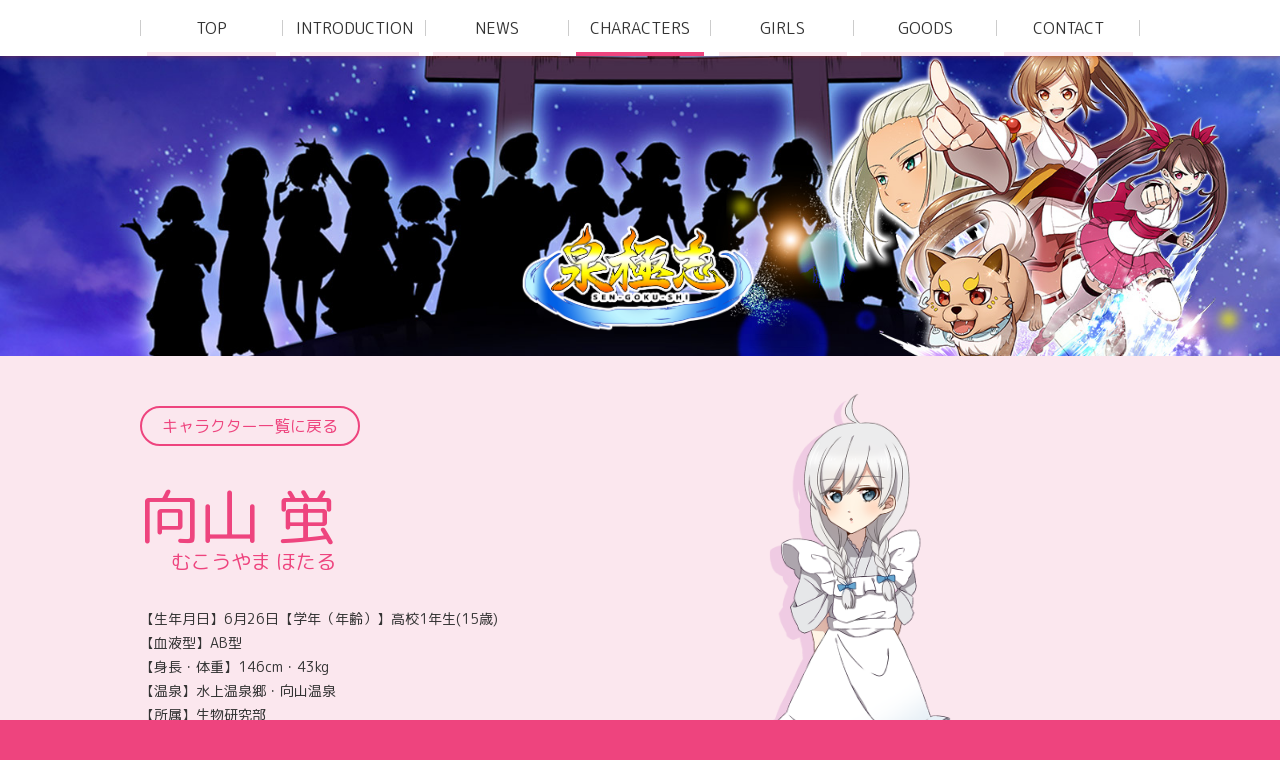

--- FILE ---
content_type: text/html; charset=UTF-8
request_url: http://sen-goku-shi.com/characters/mukouyama/
body_size: 9383
content:


<!doctype html>
<html>
<head>
<meta charset="UTF-8">
<title>泉極志</title>
<meta name="viewport" content="width=device-width,initial-scale=1.0,maximum-scale=1">
<meta property="og:image" content="http://sen-goku-shi.com/wp/wp-content/themes/sengokushi080409/img/ogp_img.png">
<meta property="og:site_name" content="泉極志">
<meta property="og:type" content="website">
<link href="https://fonts.googleapis.com/earlyaccess/roundedmplus1c.css" rel="stylesheet">
<link rel="stylesheet" type="text/css" href="http://sen-goku-shi.com/wp/wp-content/themes/sengokushi080409/css/app.min.css?69749331bcf67" media="all" />
<script src="http://sen-goku-shi.com/wp/wp-content/themes/sengokushi080409/js/app.min.js" type="text/javascript"></script>
<script async src="https://platform.twitter.com/widgets.js" charset="utf-8"></script>
<link rel="alternate" hreflang="ja" href="http://sen-goku-shi.com/characters/mukouyama" />
<title>向山 蛍 &#8211; 泉極志</title>
<link rel='dns-prefetch' href='//s.w.org' />
		<script type="text/javascript">
			window._wpemojiSettings = {"baseUrl":"https:\/\/s.w.org\/images\/core\/emoji\/11\/72x72\/","ext":".png","svgUrl":"https:\/\/s.w.org\/images\/core\/emoji\/11\/svg\/","svgExt":".svg","source":{"concatemoji":"http:\/\/sen-goku-shi.com\/wp\/wp-includes\/js\/wp-emoji-release.min.js?ver=5.0.22"}};
			!function(e,a,t){var n,r,o,i=a.createElement("canvas"),p=i.getContext&&i.getContext("2d");function s(e,t){var a=String.fromCharCode;p.clearRect(0,0,i.width,i.height),p.fillText(a.apply(this,e),0,0);e=i.toDataURL();return p.clearRect(0,0,i.width,i.height),p.fillText(a.apply(this,t),0,0),e===i.toDataURL()}function c(e){var t=a.createElement("script");t.src=e,t.defer=t.type="text/javascript",a.getElementsByTagName("head")[0].appendChild(t)}for(o=Array("flag","emoji"),t.supports={everything:!0,everythingExceptFlag:!0},r=0;r<o.length;r++)t.supports[o[r]]=function(e){if(!p||!p.fillText)return!1;switch(p.textBaseline="top",p.font="600 32px Arial",e){case"flag":return s([55356,56826,55356,56819],[55356,56826,8203,55356,56819])?!1:!s([55356,57332,56128,56423,56128,56418,56128,56421,56128,56430,56128,56423,56128,56447],[55356,57332,8203,56128,56423,8203,56128,56418,8203,56128,56421,8203,56128,56430,8203,56128,56423,8203,56128,56447]);case"emoji":return!s([55358,56760,9792,65039],[55358,56760,8203,9792,65039])}return!1}(o[r]),t.supports.everything=t.supports.everything&&t.supports[o[r]],"flag"!==o[r]&&(t.supports.everythingExceptFlag=t.supports.everythingExceptFlag&&t.supports[o[r]]);t.supports.everythingExceptFlag=t.supports.everythingExceptFlag&&!t.supports.flag,t.DOMReady=!1,t.readyCallback=function(){t.DOMReady=!0},t.supports.everything||(n=function(){t.readyCallback()},a.addEventListener?(a.addEventListener("DOMContentLoaded",n,!1),e.addEventListener("load",n,!1)):(e.attachEvent("onload",n),a.attachEvent("onreadystatechange",function(){"complete"===a.readyState&&t.readyCallback()})),(n=t.source||{}).concatemoji?c(n.concatemoji):n.wpemoji&&n.twemoji&&(c(n.twemoji),c(n.wpemoji)))}(window,document,window._wpemojiSettings);
		</script>
		<style type="text/css">
img.wp-smiley,
img.emoji {
	display: inline !important;
	border: none !important;
	box-shadow: none !important;
	height: 1em !important;
	width: 1em !important;
	margin: 0 .07em !important;
	vertical-align: -0.1em !important;
	background: none !important;
	padding: 0 !important;
}
</style>
<link rel='stylesheet' id='wp-block-library-css'  href='http://sen-goku-shi.com/wp/wp-includes/css/dist/block-library/style.min.css?ver=5.0.22' type='text/css' media='all' />
<link rel='stylesheet' id='contact-form-7-css'  href='http://sen-goku-shi.com/wp/wp-content/plugins/contact-form-7/includes/css/styles.css?ver=5.0.1' type='text/css' media='all' />
<script type='text/javascript' src='http://sen-goku-shi.com/wp/wp-includes/js/jquery/jquery.js?ver=1.12.4'></script>
<script type='text/javascript' src='http://sen-goku-shi.com/wp/wp-includes/js/jquery/jquery-migrate.min.js?ver=1.4.1'></script>
<link rel='https://api.w.org/' href='http://sen-goku-shi.com/wp-json/' />
<link rel="EditURI" type="application/rsd+xml" title="RSD" href="http://sen-goku-shi.com/wp/xmlrpc.php?rsd" />
<link rel="wlwmanifest" type="application/wlwmanifest+xml" href="http://sen-goku-shi.com/wp/wp-includes/wlwmanifest.xml" /> 
<meta name="generator" content="WordPress 5.0.22" />
<link rel="canonical" href="http://sen-goku-shi.com/characters/mukouyama/" />
<link rel='shortlink' href='http://sen-goku-shi.com/?p=293' />
<link rel="alternate" type="application/json+oembed" href="http://sen-goku-shi.com/wp-json/oembed/1.0/embed?url=http%3A%2F%2Fsen-goku-shi.com%2Fcharacters%2Fmukouyama%2F" />
<link rel="alternate" type="text/xml+oembed" href="http://sen-goku-shi.com/wp-json/oembed/1.0/embed?url=http%3A%2F%2Fsen-goku-shi.com%2Fcharacters%2Fmukouyama%2F&#038;format=xml" />
<script type="text/javascript">
jQuery.noConflict();
 
jQuery(function($) {
  var btn = $('#responsive-menu-btn');
  var nav = $('#responsive-menu');
	btn.on('click', function() {
		var next = (btn.attr('data-is-menu-closed') == 'true') ? 'false' : 'true';
		console.log(next);
		btn.attr('data-is-menu-closed', next);
		nav.attr('data-is-closed', next);
});
});
</script>
</head>

<body class="page-template page-template-page-details page-template-page-details-php page page-id-293 page-child parent-pageid-219" >
	<header class="sengoku-header ">
		<div class="sengoku-header__btn" data-is-menu-closed="true" id="responsive-menu-btn"><span></span><span></span><span></span></div>

		<nav class="sengoku-navigation" data-is-closed="true" id="responsive-menu">
			<ul class="sengoku-navigation__list">
				<li class="sengoku-navigation__list__item "><a class="sengoku-navigation__list__item__link" href="/">TOP</a></li>
				<li class="sengoku-navigation__list__item "><a class="sengoku-navigation__list__item__link" href="/#introduction">INTRODUCTION</a></li>
				<li class="sengoku-navigation__list__item "><a class="sengoku-navigation__list__item__link" href="/category/blog/">NEWS</a></li>
				<li class="sengoku-navigation__list__item sengoku-navigation__list__item--active"><a class="sengoku-navigation__list__item__link" href="/characters/">CHARACTERS</a></li>
				<li class="sengoku-navigation__list__item "><a class="sengoku-navigation__list__item__link" href="/girls/">GIRLS</a></li>
				<li class="sengoku-navigation__list__item "><a class="sengoku-navigation__list__item__link" href="https://anitem.shop/products/list?category_id=2&pageno=1/">GOODS</a></li>
				<li class="sengoku-navigation__list__item "><a class="sengoku-navigation__list__item__link" href="/contact/">CONTACT</a></li>
			</ul>
		</nav>
		<h1 class="sengoku-header__title"><a href="/"><img src="http://sen-goku-shi.com/wp/wp-content/themes/sengokushi/img/main_logo.png" alt="泉極志"></a></h1>
	</header>


    <main class="sengoku-main sengoku-main--chracters">
      <section class="sengoku-main__section">
        <div class="character-detail"><a class="character-back character-back--top" href="/characters/">キャラクター一覧に戻る</a><img class="character-detail__image" src="http://sen-goku-shi.com/wp/wp-content/uploads/2018/04/mukouyama-1.png" alt="向山 蛍" style="width: 560px; top: 0px; right: 0px;" ?>
          <div class="character-detail__info">
			<div class="character-detail__poschange">
				<h1 class="character-detail__info__name">向山 蛍<span class="character-detail__info__name__ruby">むこうやま ほたる</span></h1>
				
				<!-- CV -->
							</div>
			  
			  <!-- セリフ -->
			               <ul class="character-detail__info__list">
  <li>【生年月日】6月26日【学年（年齢）】高校1年生(15歳)</li>
  <li>【血液型】AB型</li>
  <li>【身長・体重】146cm・43kg</li>
  <li>【温泉】水上温泉郷・向山温泉</li>
  <li>【所属】生物研究部</li>
  <li>【特技】ダンス</li>
  <li>【性格】仲間や動物を大切にする気持ちが強く、胸の奥には熱い心を秘めている。</li>
</ul>            <p class="character-detail__info__description">頭脳明晰で手先が器用な不思議系寡黙少女。機械やコンピュータに関する技術、知識が非常に高い。家でぐうたらすることを自分へのご褒美としている。  運動は苦手だが、ダンスはなぜか得意。</p>
          </div>

						
			          </div>
      </section>
    </main>

<footer class="sengoku-footer">
	<small class="sengoku-footer__copyright">© 福士直也/天狗工房</small>
</footer>

<script type="text/javascript" src="http://sen-goku-shi.com/wp/wp-content/themes/sengokushi080409/js/app.min.js"></script>
<script type='text/javascript'>
/* <![CDATA[ */
var wpcf7 = {"apiSettings":{"root":"http:\/\/sen-goku-shi.com\/wp-json\/contact-form-7\/v1","namespace":"contact-form-7\/v1"},"recaptcha":{"messages":{"empty":"\u3042\u306a\u305f\u304c\u30ed\u30dc\u30c3\u30c8\u3067\u306f\u306a\u3044\u3053\u3068\u3092\u8a3c\u660e\u3057\u3066\u304f\u3060\u3055\u3044\u3002"}}};
/* ]]> */
</script>
<script type='text/javascript' src='http://sen-goku-shi.com/wp/wp-content/plugins/contact-form-7/includes/js/scripts.js?ver=5.0.1'></script>
<script type='text/javascript' src='http://sen-goku-shi.com/wp/wp-includes/js/wp-embed.min.js?ver=5.0.22'></script>
</body>
</html>
	



--- FILE ---
content_type: text/css
request_url: http://sen-goku-shi.com/wp/wp-content/themes/sengokushi080409/css/app.min.css?69749331bcf67
body_size: 29091
content:
/*! sanitize.css v5.0.0 | CC0 License | github.com/jonathantneal/sanitize.css */

*,
:before,
:after {
	background-repeat: no-repeat;
	-webkit-box-sizing: inherit;
	box-sizing: inherit;
}

:before,
:after {
	text-decoration: inherit;
	vertical-align: inherit;
}

html {
	-webkit-box-sizing: border-box;
	box-sizing: border-box;
	cursor: default;
	-ms-text-size-adjust: 100%;
	-webkit-text-size-adjust: 100%;
}

article,
aside,
footer,
header,
nav,
section {
	display: block;
}

body {
	margin: 0;
}

h1 {
	font-size: 2em;
	margin: .67em 0;
}

figcaption,
figure,
main {
	display: block;
}

figure {
	margin: 1em 40px;
}

hr {
	-webkit-box-sizing: content-box;
	box-sizing: content-box;
	height: 0;
	overflow: visible;
}

nav ol,
nav ul {
	list-style: none;
}

pre {
	font-family: monospace, monospace;
	font-size: 1em;
}

a {
	background-color: transparent;
	-webkit-text-decoration-skip: objects;
}

abbr[title] {
	border-bottom: none;
	text-decoration: underline;
	-webkit-text-decoration: underline dotted;
	text-decoration: underline dotted;
}

b,
strong {
	font-weight: inherit;
}

b,
strong {
	font-weight: bolder;
}

code,
kbd,
samp {
	font-family: monospace, monospace;
	font-size: 1em;
}

dfn {
	font-style: italic;
}

mark {
	background-color: #ff0;
	color: #000;
}

small {
	font-size: 80%;
}

sub,
sup {
	font-size: 75%;
	line-height: 0;
	position: relative;
	vertical-align: baseline;
}

sub {
	bottom: -.25em;
}

sup {
	top: -.5em;
}

::-moz-selection {
	background-color: #b3d4fc;
	color: #000;
	text-shadow: none;
}

::selection {
	background-color: #b3d4fc;
	color: #000;
	text-shadow: none;
}

audio,
canvas,
iframe,
img,
svg,
video {
	vertical-align: middle;
}

audio,
video {
	display: inline-block;
}

audio:not([controls]) {
	display: none;
	height: 0;
}

img {
	border-style: none;
}

svg {
	fill: currentColor;
}

svg:not(:root) {
	overflow: hidden;
}

table {
	border-collapse: collapse;
}

button,
input,
optgroup,
select,
textarea {
	margin: 0;
}

button,
input,
select,
textarea {
	background-color: transparent;
	color: inherit;
	font-size: inherit;
	line-height: inherit;
}

button,
input {
	overflow: visible;
}

button,
select {
	text-transform: none;
}

button,
html [type=button],
[type=reset],
[type=submit] {
	-webkit-appearance: button;
}

button::-moz-focus-inner,
[type=button]::-moz-focus-inner,
[type=reset]::-moz-focus-inner,
[type=submit]::-moz-focus-inner {
	border-style: none;
	padding: 0;
}

button:-moz-focusring,
[type=button]:-moz-focusring,
[type=reset]:-moz-focusring,
[type=submit]:-moz-focusring {
	outline: 1px dotted ButtonText;
}

legend {
	-webkit-box-sizing: border-box;
	box-sizing: border-box;
	color: inherit;
	display: table;
	max-width: 100%;
	padding: 0;
	white-space: normal;
}

progress {
	display: inline-block;
	vertical-align: baseline;
}

textarea {
	overflow: auto;
	resize: vertical;
}

[type=checkbox],
[type=radio] {
	-webkit-box-sizing: border-box;
	box-sizing: border-box;
	padding: 0;
}

[type=number]::-webkit-inner-spin-button,
[type=number]::-webkit-outer-spin-button {
	height: auto;
}

[type=search] {
	-webkit-appearance: textfield;
	outline-offset: -2px;
}

[type=search]::-webkit-search-cancel-button,
[type=search]::-webkit-search-decoration {
	-webkit-appearance: none;
}

::-webkit-file-upload-button {
	-webkit-appearance: button;
	font: inherit;
}

details,
menu {
	display: block;
}

summary {
	display: list-item;
}

canvas {
	display: inline-block;
}

template {
	display: none;
}

a,
area,
button,
input,
label,
select,
summary,
textarea,
[tabindex] {
	-ms-touch-action: manipulation;
	touch-action: manipulation;
}

[hidden] {
	display: none;
}

[aria-busy=true] {
	cursor: progress;
}

[aria-controls] {
	cursor: pointer;
}

[aria-hidden=false][hidden]:not(:focus) {
	clip: rect(0, 0, 0, 0);
	display: inherit;
	position: absolute;
}

[aria-disabled] {
	cursor: default;
}


@-webkit-keyframes active-menu-bar01 {
	  0% {
		-webkit-transform:translateY(0) rotate(0);transform:translateY(0) rotate(0);
	  }
	  50% {
		-webkit-transform:translateY(5px) rotate(0);transform:translateY(5px) rotate(0);
	  }
	  100% {
		-webkit-transform:translateY(5px) rotate(45deg);transform:translateY(5px) rotate(45deg);
	  }
	}
	
	@keyframes active-menu-bar01 {
	  0% {
		-webkit-transform:translateY(0) rotate(0);transform:translateY(0) rotate(0)
	  }
	  50% {
		-webkit-transform:translateY(5px) rotate(0);transform:translateY(5px) rotate(0)
	  }
	  100% {
		-webkit-transform:translateY(5px) rotate(45deg);transform:translateY(5px) rotate(45deg)
	  }
	}

	@-webkit-keyframes active-menu-bar03 {
	  0% {
		-webkit-transform:translateY(0) rotate(0);transform:translateY(0) rotate(0)
	  }
	  50% {
		-webkit-transform:translateY(-5px) rotate(0);transform:translateY(-5px) rotate(0)
	  }
	  100% {
		-webkit-transform:translateY(-5px) rotate(-45deg);transform:translateY(-5px) rotate(-45deg)
	  }
	}

	@keyframes active-menu-bar03 {
	  0% {
		-webkit-transform:translateY(0) rotate(0);transform:translateY(0) rotate(0)
	  }
	  50% {
		-webkit-transform:translateY(-5px) rotate(0);transform:translateY(-5px) rotate(0)
	  }
	  100% {
		-webkit-transform:translateY(-5px) rotate(-45deg);transform:translateY(-5px) rotate(-45deg)
	  }
	}

html {
	font-size: 62.5%;
}

body {
	font-size: 1.6rem;
	line-height: 1;
	margin: 0;
	padding: 0;
	font-family: "Rounded Mplus 1c", -apple-system, BlinkMacSystemFont, Helvetica Neue, Hiragino Kaku Gothic ProN, Meiryo, 'Ã£Æ’Â¡Ã£â€šÂ¤Ã£Æ’ÂªÃ£â€šÂª', sans-serif;
	background-color: #ee447e;
	color: #333;
	text-align: center;
}

ul,
li {
	margin: 0;
	padding: 0;
	list-style: none;
}

:after {
	-webkit-box-sizing: inherit;
	box-sizing: inherit;
}

ul {
	margin: 0;
	padding: 0;
	list-style: none;
}

dl,
dt,
dd {
	margin: 0;
}

img {
	width: 100%;
	height: auto;
}

p {
	margin: 0;
	line-height: 1.75;
}

.sengoku-footer {
	width: 100%;
	margin: 0 auto;
	padding: 25px 0;
	background-color: #ee447e;
	text-align: center;
}

.sengoku-footer__copyright {
	font-size: 1.4rem;
	color: #fff;
}

.sengoku-main {
	background-color: #fbe7ee;
	min-width: 1000px;
}

.sengoku-main__section {
	padding: 30px 0 40px;
}

.sengoku-main__section__title {
	font-size: 4rem;
	font-weight: 400;
	line-height: 1;
	color: #ee447e;
}

.sengoku-main__section__title__sub {
	display: block;
	margin-top: 12px;
	font-size: 2.4rem;
	font-weight: 400;
}

.sengoku-main__section__title__sub:before,
.sengoku-main__section__title__sub:after {
	content: '-';
}

.sengoku-main__section__content__description {
	font-size: 1.8rem;
}

.sengoku-main__section__content__description:not(:first-child) {
	margin-top: 20px;
}

.sengoku-main__section__content__images {
	margin: 40px auto;
}

.sengoku-main__section__content__images img {
	-webkit-box-sizing: content-box;
	box-sizing: content-box;
	width: 340px;
	height: 260px;
	border: 8px solid #fff;
	margin: 0 15px;
	-webkit-box-shadow: 0 0 5px rgba(192, 32, 0, .3);
	box-shadow: 0 0 5px rgba(192, 32, 0, .3);
}

.catchphrase {
	width: 100%;
	min-width: 1000px;
	padding: 40px 0;
	background-color: #fff;
}

.catchphrase__primary {
	font-size: 3rem;
	font-weight: 400;
	line-height: 1.5;
}

.catchphrase__primary__heart {
	color: #ee447e;
}

.catchphrase__primary__stage {
	font-size: 3rem;
	font-weight: 400;
	line-height: 1.5;
    color: #ee447e;
}

.catchphrase__secondly {
	margin-top: 20px;
	font-size: 1.8rem;
	line-height: 1.5;
}

table.catchphrase__secondly__stage {
	margin: 0 auto;
	width: 1000px;
	border: none;
	border-top: solid 1px #666;
	border-bottom: solid 1px #666;
	border-collapse: separate;
	border-spacing: 0 10px;
}

table.catchphrase__secondly__stage th {
	padding: 0 30px;
	color: #ee447e;
	vertical-align: middle;
	height: 53px;
	width: 200px;
	border-right: solid 1px #666;
	margin: 0;
	text-align: center;
	font-size: 16px;
	font-weight: bold;
}

table.catchphrase__secondly__stage td {
	padding: 0 0 0 30px;
	margin: 0;
	height: 53px;
	width: 100px;
	border: none;
	color: #666;
	font-size: 12px;
	line-height: 16px;
	text-align: left;
	vertical-align: middle;
	white-space: nowrap;
	overflow: hidden;
}

table.catchphrase__secondly__stage td:fst-child {
	padding: 0 0 0 10px;
	vertical-align: middle;
}

table.catchphrase__secondly__stage td.bar {
	height: 1px;
	width: 100%;
	border-top: solid 1px #ccc;
}

.introduction {
	padding: 30px 0 0;
}

.introduction__title {
	font-size: 4rem;
	font-weight: 400;
	line-height: 1;
	color: #ee447e;
}

.introduction__title__sub {
	display: block;
	margin-top: 12px;
	font-size: 2.4rem;
	font-weight: 400;
}

.introduction__title__sub:before,
.introduction__title__sub:after {
	content: '-';
}

.introduction__content__description {
	font-size: 1.8rem;
}

.introduction__content__description:not(:first-child) {
	margin-top: 20px;
}

.introduction__content__images {
	margin: 40px auto;
}

.introduction__content__images img {
	-webkit-box-sizing: content-box;
	box-sizing: content-box;
	width: 340px;
	height: 260px;
	border: 8px solid #fff;
	margin: 0 15px;
	-webkit-box-shadow: 0 0 5px rgba(192, 32, 0, .3);
	box-shadow: 0 0 5px rgba(192, 32, 0, .3);
}

.introduction__banner {
	padding: 40px 0;
	background-color: #ddd;
}

.introduction__banner img {
	width: 300px;
	margin: auto;
}

.characters {
	position: relative;
	width: 930px;
	margin: auto;
	background: url(../img/characters/map.png) no-repeat right 40px;
	background-size: 64%;
}

.characters__category {
	display: none;
}

.characters__list {
	display: -webkit-box;
	display: -ms-flexbox;
	display: flex;
	-ms-flex-wrap: wrap;
	flex-wrap: wrap;
}

.characters__list--minakami {
	max-width: 600px;
}

.characters__list--sangoku {
	margin-top: 20px;
	max-width: 300px;
}

.characters__list--tuki {
	position: absolute;
	bottom: 0;
	right: 0;
	max-width: 600px;
	height: 142px;
}

.characters__list__item {
	position: relative;
	width: 142px;
	height: 142px;
	margin-right: 8px;
	margin-bottom: 8px;
}

.characters__list__item img {
	position: absolute;
	width: 142px;
	height: 142px;
	top: 0;
	left: 0;
	border-radius: 100px;
	border: 4px solid #fff;
	-webkit-box-shadow: 0 0 3px rgba(192, 32, 0, .3);
	box-shadow: 0 0 3px rgba(192, 32, 0, .3);
	-webkit-transition: all .15s ease-in-out;
	transition: all .15s ease-in-out;
	-webkit-filter: grayscale(1);
	filter: grayscale(1);
	opacity: .5;
}

.characters__list__item a {
	display: block;
	width: 142px;
	height: 142px;
}

.characters__list__item a img {
	-webkit-filter: none;
	filter: none;
	opacity: 1;
}

.characters__list__item a img:hover {
	width: 162px;
	height: 162px;
	top: -10px;
	left: -10px;
	border: 6px solid #fff;
	-webkit-box-shadow: 0 0 5px rgba(192, 32, 0, .5);
	box-shadow: 0 0 5px rgba(192, 32, 0, .5);
}

.character-detail {
	position: relative;
	width: 1000px;
	margin: 0 auto;
	text-align: left;
}

.character-detail__back {
	text-align: left;
}

.character-detail__image {
	position: absolute;
	width: 560px;
	height: auto;
	top: 0;
	right: -20px;
}

.character-detail__info {
	width: 500px;
	margin: 0 auto 0 0;
	text-align: left;
}

.character-detail__info__name {
	position: relative;
	display: inline-block;
	font-size: 6rem;
	font-weight: 400;
	color: #ee447e;
	line-height: 1;
	padding-bottom: 25px;
	margin-top: 40px;
	margin-bottom: 0;
}

.character-detail__info__name__ruby {
	position: absolute;
	display: block;
	font-size: 2rem;
	bottom: 0;
	right: 0;
}

.character-detail__info__catchphrase {
	margin-top: 20px;
	font-size: 2.8rem;
	line-height: 1.75;
}

.character-detail__info__catchphrase span {
	color: #ee447e;
}

.character-detail__info__list {
	margin-top: 20px;
	font-size: 1.4rem;
}

.character-detail__info__list li {
	line-height: 1.75;
}

.character-detail__info__description {
	margin-top: 10px;
	font-size: 1.4rem;
	line-height: 1.75;
}

.character-detail__thumb-list {
	width: 1000px;
	margin-top: 20px;
	display: -webkit-box;
	display: -ms-flexbox;
	display: flex;
	-ms-flex-pack: distribute;
	justify-content: space-around;
}

.character-detail__thumb-list__item {
	-webkit-box-flex: 1;
	-ms-flex: 1 1 100%;
	flex: 1 1 100%;
	text-align: center;
	color: #ee447e;
	font-size: 1.2rem;
}

.character-detail__thumb-list__item img {
	width: 100%;
	border: 5px solid #fff;
	-webkit-box-shadow: 0 0 5px rgba(192, 32, 0, .3);
	box-shadow: 0 0 5px rgba(192, 32, 0, .3);
	margin-bottom: 10px;
}

.character-detail__thumb-list__item:not(:first-child) {
	margin-left: 10px;
}

.character-voice {
	background-color: #fff;
	border-radius: 8px;
	padding: 20px;
	margin-top: 20px;
}

.character-voice__title {
	margin: 0;
	font-size: 1.6rem;
	font-weight: 400;
	line-height: 1;
	color: #ee447e;
}

.character-voice__title--sub {
	margin-top: 15px;
	padding-top: 15px;
	border-top: 1px solid #fbe7ee;
}

.character-voice__list {
	display: -webkit-box;
	display: -ms-flexbox;
	display: flex;
	-webkit-box-align: center;
	-ms-flex-align: center;
	align-items: center;
	-ms-flex-wrap: wrap;
	flex-wrap: wrap;
	margin-top: 12px;
	margin-bottom: -10px;
	margin-right: -15px;
}

.character-voice__list__item {
	margin-bottom: 10px;
	margin-right: 8px;
}

.character-voice__list__item a {
	position: relative;
	display: inline-block;
	height: 28px;
	font-size: 1.4rem;
	line-height: 28px;
	text-indent: 32px;
	padding-right: 8px;
	color: #ee447e;
	text-decoration: none;
	border-radius: 4px;
	background-color: rgba(255, 255, 255, .8);
}

.character-voice__list__item a:before {
	position: absolute;
	display: block;
	content: '';
	width: 28px;
	height: 28px;
	top: 0;
	left: 0;
	border-radius: 20px;
	border: 2px solid #ee447e;
	-webkit-transition: all .15s ease-in-out;
	transition: all .15s ease-in-out;
}

.character-voice__list__item a:after {
	position: absolute;
	display: block;
	content: '';
	width: 0;
	height: 0;
	top: 0;
	bottom: 0;
	left: 11px;
	margin: auto;
	border-top: 6px solid transparent;
	border-left: 8px solid #ee447e;
	border-bottom: 6px solid transparent;
	-webkit-transition: all .15s ease-in-out;
	transition: all .15s ease-in-out;
}

.character-voice__list__item a:hover:before {
	background-color: #ee447e;
}

.character-voice__list__item a:hover:after {
	border-left-color: #fff;
}

.character-back {
	display: inline-block;
	border-radius: 20px;
	border: 2px solid #ee447e;
	padding: 10px 20px;
	-webkit-transition: all .15s ease-in-out;
	transition: all .15s ease-in-out;
	color: #ee447e;
	text-decoration: none;
}

.character-back--top {
	margin-top: 20px;
}

.character-back--bottom {
	margin-top: 50px;
}

.character-back:hover {
	color: #fff;
	border-color: #ee447e;
	background-color: #ee447e;
}

.character-detail__poschange {
	display: flex;
	align-items: flex-end;
	width: 800px;
	margin-right: -200px;
}
.character-detail__info__cv {
	font-size: 1.8rem;
	line-height: 1;
	margin: 40px auto 0 10px;
	padding-bottom: 28px;
	font-weight: 400;
	color: #ee447e;
}

.character-detail__info__cv span {
	display: block;
	margin-top: 10px;
}

.character-voice__list__item {
	cursor: pointer;
}

@media screen and (min-width: 769px) {
	.sengoku-navigation {
		position: fixed;
		height: 56px;
		width: 100%;
		margin: 0 auto;
		top: 0;
		left: 0;
		background-color: #fff;
		-webkit-box-shadow: 0 0 5px rgba(192, 32, 0, .5);
		box-shadow: 0 0 5px rgba(192, 32, 0, .5);
		z-index: 10000;
	}

	.sengoku-navigation__list {
		display: -webkit-box;
		display: -ms-flexbox;
		display: flex;
		-ms-flex-pack: distribute;
		justify-content: space-around;
		-webkit-box-align: center;
		-ms-flex-align: center;
		align-items: center;
		height: 56px;
		width: 1000px;
		margin: 0 auto;
	}

	.sengoku-navigation__list__item {
		-webkit-box-flex: 1;
		-ms-flex: 1 1 100%;
		flex: 1 1 100%;
		position: relative;
	}

	.sengoku-navigation__list__item:first-child:before {
		position: absolute;
		display: block;
		content: '';
		width: 0;
		height: 16px;
		top: 20px;
		left: 0;
		border-right: 1px solid #ccc;
	}

	.sengoku-navigation__list__item:after {
		position: absolute;
		display: block;
		content: '';
		width: 0;
		height: 16px;
		top: 20px;
		right: 0;
		border-right: 1px solid #ccc;
	}

	.sengoku-navigation__list__item__link {
		position: relative;
		display: block;
		height: 56px;
		color: #333;
		text-decoration: none;
		line-height: 56px;
		-webkit-transition: all .15s ease-in-out;
		transition: all .15s ease-in-out;
		z-index: 10;
	}

	.sengoku-navigation__list__item__link:hover {
		color: #fff;
	}

	.sengoku-navigation__list__item__link:after {
		position: absolute;
		display: block;
		content: '';
		width: 90%;
		height: 56px;
		left: 5%;
		top: 0;
		border-bottom: 4px solid #fbe7ee;
		-webkit-transition: all .15s ease-in-out;
		transition: all .15s ease-in-out;
		z-index: -1;
	}

	.sengoku-navigation__list__item__link:hover:after {
		border-bottom: 56px solid #ee447e;
	}

	.sengoku-navigation__list__item--active .sengoku-navigation__list__item__link:after {
		position: absolute;
		display: block;
		content: '';
		width: 90%;
		height: 56px;
		left: 5%;
		top: 0;
		border-bottom: 4px solid #ee447e;
		-webkit-transition: all .15s ease-in-out;
		transition: all .15s ease-in-out;
		z-index: -1;
	}

	.sengoku-navigation__list__item--active .sengoku-navigation__list__item__link:hover:after {
		border-bottom: 56px solid #ee447e;
	}

	.sengoku-header {
		position: relative;
		width: 100%;
		margin-top: 56px;
		height: 300px;/*before160px*/
		background: url(../img/common/sub_visual.jpg?0409) center center no-repeat;
		background-size: cover;
	}
	
	.sengoku-header__btn {
		display: none;
	}

	.sengoku-header .sengoku-header__title {
		position: absolute;
		width: 240px;
		height: auto;
		left: 0;
		right: 0;
		bottom: 20px;
		margin: auto;
	}

	.sengoku-header--index {
		height: 1000px;
		text-align: center;
		background: url(../img/index/main_visual.jpg) center center no-repeat;
		background-size: cover;
	}

	.sengoku-header--index .sengoku-header__title {
		position: absolute;
		display: none;
		width: 30%;
		height: auto;
		left: 0;
		right: 0;
		bottom: 50px;
		margin: auto;
	}
}

@media screen and (max-width: 768px) {
	.sengoku-header {
		position: fixed;
		width: 100%;
		height: 60px;
		top: 0;
		left: 0;
		background-color: #fff;
		box-shadow: 0 2px 5px rgba(32, 32, 32, .2);
		text-align: center;
		z-index: 10000;
	}
	
	.sengoku-main{
		margin-top: 60px;
	}
	
	.sengoku-main.sengoku-main--index::before {
		display: block;
		content: "";
		width: 100%;
		height: 320px;
		background: url(../img/common/sp_visual.png?0601) center center no-repeat;
		background-size: cover;
	}
	
	@media screen and (max-width: 450px) {
		
	}
	
	.sengoku-main__section {
		padding: 20px 10px;
		font-size: 1.6rem;
	}
	.sengoku-main__section__title {
		font-size: 2rem;
		margin-bottom: 10px;
	}
	.sengoku-main__section__title__sub {
		font-size: 1.6rem;
	}
		
	.sengoku-header__btn {
		position: absolute;
		display: inline-block;
		position: absolute;
		top: 17px;
		left: 17px;
		width: 26px;
		height: 26px;
		border: 2px solid #ee447e;
		cursor: pointer;
		z-index: 999;
	}
	.sengoku-header__btn span {
		display: inline-block;
		position: absolute;
		left: 50%;
		width: 14px;
		height: 2px;
		margin-left: -7px;
		background-color: #ee447e;
		-webkit-transition: all .3s;
		transition: all .3s;
	}

	
	.sengoku-header__btn span:nth-child(1) {
		top: 5px;
		-webkit-animation: menu-bar01 .75s forwards;
		animation: menu-bar01 .75s forwards;
	}
	
	.sengoku-header__btn span:nth-child(2) {
		top: 10px;
		opacity: 1;
		-webkit-transition: all .25s .25s;
		transition: all .25s .25s;
	}
	
	.sengoku-header__btn span:nth-child(3) {
		bottom: 5px;
		-webkit-animation: menu-bar02 .75s forwards;
		animation: menu-bar02 .75s forwards;
	}
	
	.sengoku-header__btn[data-is-menu-closed=false] span:nth-of-type(1) {
		-webkit-animation: active-menu-bar01 .75s forwards;
		animation: active-menu-bar01 .75s forwards;
	}

	.sengoku-header__btn[data-is-menu-closed=false] span:nth-of-type(2) {
    	opacity: 0;
	}

	.sengoku-header__btn[data-is-menu-closed=false] span:nth-of-type(3) {
		-webkit-animation: active-menu-bar03 .75s forwards;
		animation: active-menu-bar03 .75s forwards;
	}

	.sengoku-header .sengoku-header__title {
		display: flex;
		align-items: center;
		justify-content: center;
		width: 100px;
		height: 60px;
		margin: auto;
	}
	
	.sengoku-header .sengoku-header__title img {
		max-width: 100%;
	}
	
	.sengoku-footer__copyright {
		font-size: 1rem;
	}
	
	.sengoku-navigation {
		display: none;
		position: absolute;
		border-top: 1px solid #ee447e;
		top: 60px;
		left: 0;
		width: 100%;
		height: 100%;
	}
	
	.sengoku-navigation[data-is-closed=false] {
		display: block;
	}
	
	.sengoku-navigation__list {
		text-align: left;
		box-shadow: 0 2px 3px rgba(128, 32, 32, .15);
	}
	
	.sengoku-navigation__list__item {
	}
	
	.sengoku-navigation__list__item__link {
		display: flex;
		width: 100%;
		align-items: center;
		justify-content: center;
		background-color: #fff;
		color: #333;
		height: 50px;
		padding: 010px;
		text-align: center;
		text-decoration: none;
		border-bottom: 1px solid #fbe7ee;
	}
	
	.body {
		min-width: 0;
	}
	
	.sengoku-main {
		min-width: 0;
	}
	
	.catchphrase {
		min-width: 0;
		padding: 15px 0;
	}
	
	.catchphrase__primary__stage {
		font-size: 2rem;
	}
	
	table.catchphrase__secondly__stage {
		display: block;
		width: 100%;
		border: none;
	}
	table.catchphrase__secondly__stage th {
		height: auto;
		line-height: 1;
		display: block;
		width: 100%;
		white-space: normal;
		color: #ee447e;
		background-color: #fbe7ee;
		border: none;
		padding: 10px 15px;
		margin: auto;
	}
	
	table.catchphrase__secondly__stage tr {
		display: block;
		height: auto;
	}
	
	table.catchphrase__secondly__stage td.bar {
		display: none;
		border: none;
	}
	
	table.catchphrase__secondly__stage td {
		display: block;
		width: 100%;
		white-space: normal;
		border: none;
		padding: 10px 15px;
		margin: auto;
		overflow: visible;
		height: auto;
	}
	
	.introduction {
	}
	
	.introduction__title {
		font-size: 2.8rem;
		margin: 0 auto;
	}
	
	.catchphrase__primary {
		font-size: 2rem;
		margin: 0 auto;
	}
	.catchphrase__secondly {
		font-size: 1.6rem;
		text-align: left;
		padding: 5px 15px;
	}
	
	.introduction__content__description {
		font-size: 1.4rem;
		text-align: left;
		padding: 5px 15px;
	}
	
	.introduction__content__description:not(:first-child) {
		margin-top: 10px;
	}
	
	.introduction__content__images {
		display: flex;
		box-sizing: border-box;
		padding: 5px 15px;
		margin: 10px auto;
		width: 100%;
	}
	
	.introduction__content__images img {
		width: 48%;
		height: 32%;
		border: none;
		margin: 0 1% 5px;
	}
	
	.characters {
    position: relative;
    width: 100%;
    margin: 20px auto;
    background: none;
	}

	.characters__category {
		display: block;
		font-size: 1.6rem;
		color: #ee447e;
		margin: 2em auto .5em;
	}
	
	.characters__list {
		display: -webkit-box;
		display: -ms-flexbox;
		display: flex;
		-ms-flex-wrap: wrap;
		flex-wrap: wrap;
		justify-content: center;
	}

	.characters__list--minakami {
		max-width: 100%;
	}

	.characters__list--sangoku {
		max-width: 100%;
		margin-top: auto;
	}

	.characters__list--tuki {
		position: relative;
		max-width: 100%;
		margin-top: auto;
		height: auto;
	}

	.characters__list__item {
		position: relative;
		width: 100px;
		height: 100px;
		margin: 5px;
}

	.characters__list__item img {
		position: absolute;
		width: 100px;
		height: 100px;
		top: 0;
		left: 0;
		border-radius: 100px;
		border: 3px solid #fff;
		-webkit-box-shadow: 0 0 3px rgba(192, 32, 0, .3);
		box-shadow: 0 0 3px rgba(192, 32, 0, .3);
		-webkit-transition: all .15s ease-in-out;
		transition: all .15s ease-in-out;
		-webkit-filter: grayscale(1);
		filter: grayscale(1);
		opacity: .5;
	}

	.characters__list__item a {
		display: block;
		width: 100px;
		height: 100px;
	}

	.characters__list__item a img {
		-webkit-filter: none;
		filter: none;
		opacity: 1;
	}

	.characters__list__item a img:hover {
		width: 100px;
		height: 100px;
		top: -0;
		left: -0;
		border: 3px solid #fff;
		-webkit-box-shadow: 0 0 5px rgba(192, 32, 0, .5);
		box-shadow: 0 0 5px rgba(192, 32, 0, .5);
	}

	.character-detail {
		position: relative;
		width: 100%;
		margin: 0 auto 20px;
		text-align: left;
	}

	.character-detail__back {
		text-align: left;
	}

	.character-detail__image {
		position: relative;
		width: 120% !important;
		height: auto !important;;
		margin: auto -10%;
		top: 0;
		right: 0;
		padding: 10px;
		overflow: hidden;
	}

	.character-detail__info {
		width: 100%;
		margin: 10px auto;
		text-align: left;
	}

	.character-detail__info__name {
		position: relative;
		display: block;
		font-size: 3rem;
		font-weight: 400;
		color: #ee447e;
		line-height: 1.5;
		padding-bottom: 0;
		margin-top: 10px;
		margin-bottom: 3rem;
	}

	.character-detail__info__name__ruby {
		position: absolute;
		display: block;
		font-size: 1.6rem;
		bottom: -2rem;
		right: auto;
		left: 0;
	}

	.character-detail__info__catchphrase {
		margin-top: 10px;
		font-size: 2rem;
		line-height: 1.75;
	}

	.character-detail__info__catchphrase span {
		color: #ee447e;
	}

	.character-detail__info__list {
		margin-top: 10px;
		font-size: 1.2rem;
	}

	.character-detail__info__list li {
		line-height: 1.75;
	}

	.character-detail__info__description {
		margin-top: 10px;
		font-size: 1.2rem;
		line-height: 1.75;
	}

	.character-detail__thumb-list {
		width: 100%;
		margin-top: 10px;
		font-size: 1rem;
		display: -webkit-box;
		display: -ms-flexbox;
		display: flex;
		-ms-flex-pack: distribute;
		justify-content: space-around;
		flex-wrap: wrap;
	}

	.character-detail__thumb-list__item {
		-webkit-box-flex: auto;
		-ms-flex: 0 0 auto;
		flex: 0 0 auto;
		text-align: center;
		color: #ee447e;
		font-size: 1.2rem;
		width: 50%;
	}

	.character-detail__thumb-list__item img {
		width: 98%;
		border: 3px solid #fff;
		-webkit-box-shadow: 0 0 5px rgba(192, 32, 0, .3);
		box-shadow: 0 0 5px rgba(192, 32, 0, .3);
		margin-bottom: 10px;
	}

	.character-detail__thumb-list__item:not(:first-child) {
		margin-left: 0;
	}

	.character-voice {
		background-color: #fff;
		border-radius: 4px;
		padding: 20px;
		margin-top: 10px;
	}

	.character-voice__title {
		margin: 0;
		font-size: 1.4rem;
		font-weight: 400;
		line-height: 1;
		color: #ee447e;
	}

	.character-voice__title--sub {
		margin-top: 10px;
		padding-top: 10px;
		border-top: 1px solid #fbe7ee;
	}

	.character-voice__list {
		display: -webkit-box;
		display: -ms-flexbox;
		display: flex;
		-webkit-box-align: center;
		-ms-flex-align: center;
		align-items: center;
		-ms-flex-wrap: wrap;
		flex-wrap: wrap;
		margin-top: 12px;
		margin-bottom: -10px;
		margin-right: -15px;
	}

	.character-voice__list__item {
		margin-bottom: 10px;
		margin-right: 8px;
	}

	.character-voice__list__item a {
		position: relative;
		display: inline-block;
		height: 20px;
		font-size: 1.2rem;
		line-height: 20px;
		text-indent: 22px;
		padding-right: 8px;
		color: #ee447e;
		text-decoration: none;
		border-radius: 4px;
		background-color: rgba(255, 255, 255, .8);
	}

	.character-voice__list__item a:before {
		position: absolute;
		display: block;
		content: '';
		width: 20px;
		height: 20px;
		top: 0;
		left: 0;
		border-radius: 16px;
		border: 1px solid #ee447e;
		-webkit-transition: all .15s ease-in-out;
		transition: all .15s ease-in-out;
	}

	.character-voice__list__item a:after {
		position: absolute;
		display: block;
		content: '';
		width: 0;
		height: 0;
		top: 0;
		bottom: 0;
		left: 8px;
		margin: auto;
		border-top: 4px solid transparent;
		border-left: 6px solid #ee447e;
		border-bottom: 4px solid transparent;
		-webkit-transition: all .15s ease-in-out;
		transition: all .15s ease-in-out;
	}

	.character-voice__list__item a:hover:before {
		background-color: #ee447e;
	}

	.character-voice__list__item a:hover:after {
		border-left-color: #fff;
	}

	.character-back {
		display: block;
		border-radius:0;
		border-top: 1px solid #ee447e;
		border-bottom: 1px solid #ee447e;
		border-left: none;
		border-right: none;
		padding: 15px 10px;
		margin: auto -10px;
		font-size: 1.2rem;
		color: #ee447e;
		text-decoration: none;
	}

	.character-back--top {
		margin-top: -20px;
		border-top: none;
	}

	.character-back--bottom {
		margin-top: 20px;
	}

	.character-back:hover {
		color: #fff;
		border-color: #ee447e;
		background-color: #ee447e;
	}
	
	.character-detail__poschange {
		display: block;
		align-items: flex-end;
		width: 100%;
		margin-right: auto;
	}
	.character-detail__info__cv {
		display: block;
		font-size: 1.4rem;
		line-height: 1;
		margin: 10px auto 0;
		padding-bottom: 0;
		font-weight: 400;
		color: #ee447e;
	}
	
	.character-detail__info__cv span {
		display: block;
		margin-top: 10px;
	}
	
	.character-voice__list__item {
		cursor: pointer;
	}
}

@media screen and (max-width: 600px) {
	.sengoku-main.sengoku-main--index::before {
		height: 600px;
	}
}
@media screen and (max-width: 450px) {
	.sengoku-main.sengoku-main--index::before {
		height: 450px;
	}
}

@media screen and (max-width: 375px) {
	.sengoku-main.sengoku-main--index::before {
		height: 375px;
	}
}
@media screen and (max-width: 320px) {
	.sengoku-main.sengoku-main--index::before {
		height: 320px;
	}
}


